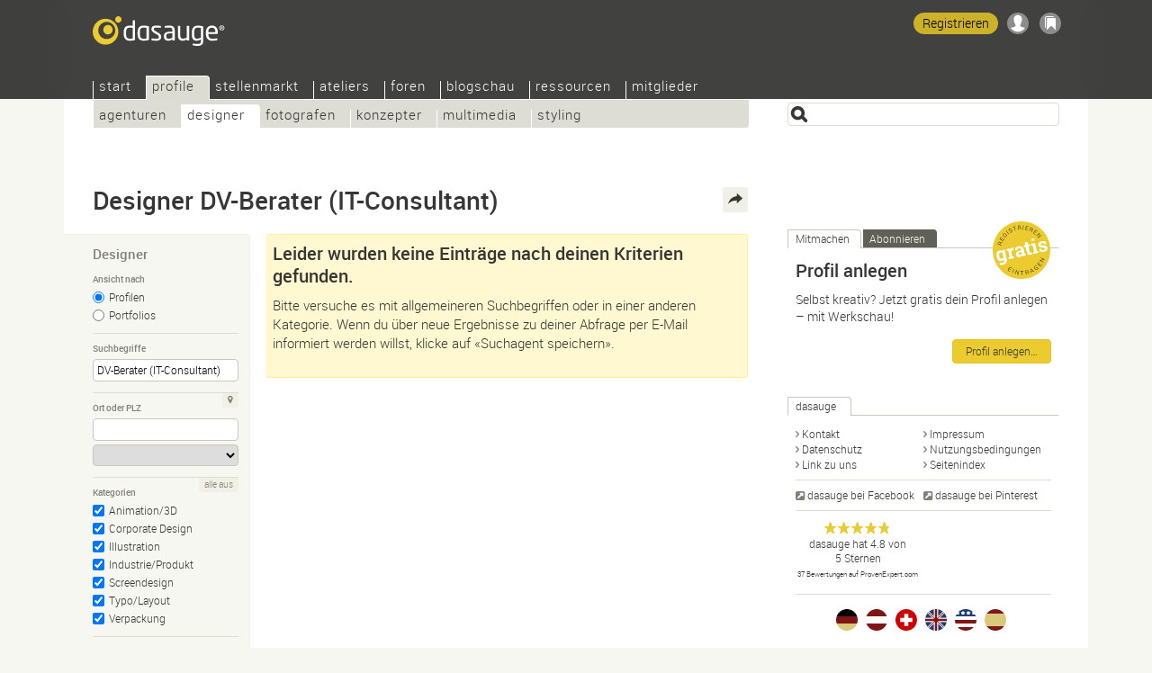

--- FILE ---
content_type: text/html; Charset=UTF-8
request_url: https://dasauge.ch/profile/designer/?begriff=DV-Berater+%28IT-Consultant%29
body_size: 7284
content:
<!DOCTYPE html>
<html lang="de-CH">
<head itemscope itemtype="http://schema.org/WebSite">

<script src="https://dasauge.de/qwerty/js/script.js" defer="defer" data-domain="dasauge.de" data-api="/qwerty/api/event"></script>

		<meta charset="UTF-8" />
		<meta http-equiv="X-UA-Compatible" content="IE=edge" />
		<title>Designer DV-Berater (IT-Consultant) &#8211; dasauge&#174;</title>
		<link rel="stylesheet" type="text/css" href="https://cdn.dasauge.net/ds/7_16.css" />
		<!--[if lt IE 9]><link rel="stylesheet" type="text/css" href="https://cdn.dasauge.net/ds/7_0_ie8.css" /><![endif]-->
		<link rel="stylesheet" type="text/css" href="https://cdn.dasauge.net/ds/7_11_rsp.css" media="only screen and (max-width:1137px)"/>
		<script type="text/javascript" src="/ds/7_007.js"></script>
		<link rel="preload" as="font" type="font/woff" href="https://cdn.dasauge.net/gfx/wf/Roboto-Light-webfont.woff" crossorigin="crossorigin" />
		<link rel="preload" as="font" type="font/woff" href="https://cdn.dasauge.net/gfx/wf/Roboto-Medium-webfont.woff" crossorigin="crossorigin" />
		<link rel="preload" as="image" type="image/svg+xml" href="https://cdn.dasauge.net/gfx/dasauge_7_02.sprite.svg" />
		<script type="text/javascript" src="/ds/7_009a_async.js" async></script>
		<link rel="later" type="text/css" media="print" data-rel="stylesheet" href="https://cdn.dasauge.net/ds/7_1_druck.css" />
		<meta name="viewport" content="width=device-width, initial-scale=1, minimum-scale=1" />
		<meta name="robots" content="noindex" />
		<meta name="twitter:card" content="summary" />
		<meta name="twitter:site" content="@dasauge_de" />
		<meta property="og:site_name" itemprop="name" content="dasauge&#174;" />
		<meta property="og:title" content="Designer DV-Berater (IT-Consultant) &#8211; dasauge&#174;" />
		<meta property="og:description" content="Designer DV-Berater (IT-Consultant): Designer, Grafiker, Illustratoren und Webdesigner findest du im Designportal dasauge&#174;! Mit Profilen, Portfolios, Forum und kostenlosem Stellenmarkt." />
		<meta property="og:image" content="https://cdn.dasauge.net/gfx/og_dasauge-7_001.jpeg" />
		<meta property="og:url" content="https://dasauge.ch/profile/designer/?begriff=DV-Berater+%28IT-Consultant%29" />
		<meta name="theme-color" content="#363634" />
		<meta name="application-name" content="dasauge&#174;" /><meta name="msapplication-TileColor" content="#363634" /><meta name="msapplication-TileImage" content="/css/opt/kachel_144.png" />
		<link rel="home" itemprop="url" href="https://dasauge.ch/" />
		<link rel="shortcut icon" type="image/x-icon" href="https://cdn.dasauge.net/favicon.ico" />
		<link rel="apple-touch-icon" type="image/png" sizes="120x120" href="/apple-touch-icon.png" />
		<link rel="apple-touch-icon" itemprop="image" type="image/png" sizes="180x180" href="/apple-touch-icon-180.png" />
		<link rel="alternate nofollow" type="application/rss+xml" href="/profile/designer/?begriff=DV-Berater+%28IT-Consultant%29&amp;rss" title="dasauge® DV-Berater (IT-Consultant)" />
		<link rel="alternate nofollow" type="application/rss+xml" href="/profile/?rss" title="dasauge® Profile" />
		<link rel="profile" href="https://microformats.org/profile/hcard" />
		<link rel="image_src" type="image/jpeg" href="https://cdn.dasauge.net/gfx/og_dasauge-7_001.jpeg" />
		<link rel="search" type="application/opensearchdescription+xml" id="suchlink" href="/schnittstellen/opensearch/?typ=html&amp;pfad=%2Fprofile%2Fdesigner%2F" title="dasauge Designer" />


		<noscript><style type="text/css">.jsonly { display: none; } </style></noscript>
	</head>
	<body>

	<header>
<script type="text/javascript"><!-- //<![CDATA[
 schreibstat('/profile/designer/?begriff=DV-Berater+%28IT-Consultant%29', '', false, null, '', '');
//]]>--></script><noscript><p><img src="/statistik/?url=%2Fprofile%2Fdesigner%2F%3Fbegriff%3DDV-Berater%2B%2528IT-Consultant%2529" width="2" height="1" loading="eager" alt="" /></p></noscript>
		<div id="kopf_hg">
		<div id="kopf">
		<a id="logo" href="https://dasauge.ch/"><div><span>dasauge®</span></div></a>
		<nav>
		<div class="screenreader"><a href="#ctop">Designer DV-Berater (IT-Consultant) – dasauge®</a></div>
		<div id="ihead"><ul id="topnav">

<li><a href="/" accesskey="0">Start</a>
<ul>
<li><a href="/info/">Über dasauge</a>
<li><a href="/info/fragen/">Fragen+Antworten</a>
<li><a href="/info/link_zu_uns/" rel="nofollow">Link zu uns</a>
<li><a href="/info/netzwerke/" rel="nofollow">Netzwerke</a>
<li><a href="/info/presse/" rel="nofollow">Presse</a>
<li><a href="/info/werbung/" rel="nofollow">Werbung</a></ul></li>
<li class="aktiv" itemscope itemtype="http://data-vocabulary.org/Breadcrumb"><a href="/profile/" itemprop="url"><span itemprop="title">Profile</span></a>
<ul class="aktiv">
<li><a href="/profile/agenturen/">Agenturen</a>
<li class="aktiv" itemscope itemtype="http://data-vocabulary.org/Breadcrumb"><a href="/profile/designer/" itemprop="url"><span itemprop="title">Designer</span></a>
<li><a href="/profile/fotografen/">Fotografen</a>
<li><a href="/profile/konzepter/">Konzepter</a>
<li><a href="/profile/multimedia/">Multimedia</a>
<li><a href="/profile/styling/">Styling</a></ul></li>
<li><a href="/jobs/">Stellenmarkt</a>
<ul>
<li><a href="/jobs/stellenangebote/">Stellenangebote</a>
<li><a href="/jobs/stellengesuche/">Stellengesuche</a>
<li><a href="/jobs/tfp/">TFP/Tausch</a></ul></li>
<li><a href="/ateliers/">Ateliers</a>
<ul>
<li><a href="/ateliers/biete_platz/">Biete Platz</a>
<li><a href="/ateliers/suche_platz/">Suche Platz</a></ul></li>
<li><a href="/forum/">Foren</a>
<ul>
<li><a href="/forum/designforum/">Designforum</a>
<li><a href="/forum/fotoforum/">Fotoforum</a>
<li><a href="/forum/webforum/">Webforum</a>
<li><a href="/forum/jobforum/">Jobforum</a>
<li><a href="/forum/tipps_tricks/">Tipps+Tricks</a>
<li><a href="/forum/aktuell/">Aktuell</a>
<li><a href="/forum/gaestebuch/">Gästebuch</a></ul></li>
<li><a href="/blogschau/">Blogschau</a>
<ul>
<li><a href="/blogschau/designblogs/">Designblogs</a>
<li><a href="/blogschau/fotoblogs/">Fotoblogs</a>
<li><a href="/blogschau/webdesignblogs/">Webdesign-Blogs</a></ul></li>
<li><a href="/ressourcen/">Ressourcen</a>
<ul>
<li><a href="/ressourcen/kalender/">Kalender</a>
<li><a href="/ressourcen/schriften/">Schriften</a>
<li><a href="/ressourcen/buecher/">Bücher</a>
<li><a href="/ressourcen/zeitschriften/">Zeitschriften</a>
<li><a href="/ressourcen/verbaende/">Verbände</a></ul></li>
<li><a href="/mitglieder/" rel="nofollow" class="login">Mitglieder</a>
<ul>
<li><a href="/mitglieder/zugang/" rel="nofollow" class="login">Zugang</a>
<li><a href="/mitglieder/profil/" rel="nofollow" class="login">Profil</a>
<li><a href="/mitglieder/netzwerk/" rel="nofollow" class="login">Netzwerk</a>
<li><a href="/mitglieder/werkschau/" rel="nofollow" class="login">Werkschau</a>
<li><a href="/mitglieder/stelleneintraege/" rel="nofollow" class="login">Stelleneinträge</a>
<li><a href="/mitglieder/ateliereintraege/" rel="nofollow" class="login">Ateliereinträge</a>
<li><a href="/mitglieder/suchagenten/" rel="nofollow" class="login">Suchagenten</a>
</li>
</ul>
</li>
</ul>		
		</div><div id="loginwrap"></div></nav>
	<menu>

	<ul id="kopfpikto">
		<li>
			<a class="ks regis" id="regis" href="/mitglieder/zugang/#zli_neu" title="Kostenlos dasauge-Mitglied werden" rel="nofollow">Registrieren</a>
		</li>
		<li>
			<a class="nomod ks ks_login" id="logintab" href="/mitglieder/?einloggen" rel="nofollow" accesskey="L" onclick="init_li_url(self.location.pathname+self.location.search); return li_dialog('login');" title="Einloggen/Registrieren"></a>
<script type="text/javascript"><!-- //<![CDATA[
	schreib_login();
//]]>--></script>

		</li>
		<li><a class="ks ks_merk" id="mzpos" href="/info/merkzettel/" rel="nofollow" title="Merkzettel"><span id="mzz" class="zahl"></span></a></li>
		<!--li><button id="searchtoggle" class="ks ks_suche" title="Schnellzugriff" accesskey="7"></button></li -->
		<li><button id="navtoggle" class="ks ks_navi" title="Seitenindex" accesskey="6"></button></li>
	</ul>
<div id="szugriff"><form action="/profile/designer/" method="get" accept-charset="UTF-8">
	<input type="hidden" name="p" id="szugriff_p" value="/profile/designer/" />
	<div>
		<span class="indi" id="indi" style="display:none"></span>
		<input type="search" id="szugrifffeld" name="begriff" value="" accesskey="5" title="Einen oder mehrere Suchbegriffe eingeben. Ausdrücke mit &quot;&quot; umschliessen." />
		<div id="szugriffmenue"></div>
	</div>

</form>
</div>	</menu>
<script type="text/javascript"><!-- //<![CDATA[
	schreib_mz();
//]]>--></script>


</div></div>
</header>


	<div id="container"><a id="ctop"></a><!-- google_ad_section_start -->
		<h1>Designer DV-Berater&#160;(IT-Consultant)</h1>
		<div id="haupt">



<div id="rsuche" class="suchform">
	
	<h2>Designer<button class="navtoggle"></button></h2>
	<div><form id="fm" class="endisform" style="position:relative;" action="/profile/designer/" method="get" accept-charset="UTF-8">
		<fieldset>
			<h3 class="legend">Ansicht nach</h3>
			<ul class="checkset">
				<li><input type="radio" id="ans0" name="ansicht" value="" checked="checked" onclick="endisable();$('fm').submit();" /><label for="ans0">Profilen</label></li>
				<li><input type="radio" id="ans1" name="ansicht" value="1" onclick="endisable();$('fm').submit();" /><label for="ans1">Portfolios</label></li>
			</ul>
		</fieldset>
		<fieldset>
			<h3 class="legend">Suchbegriffe</h3>
			<input type="search" class="formfeld" id="ps_begriff" name="begriff" title="Einen oder mehrere Suchbegriffe eingeben. Ausdrücke mit &quot;&quot; umschliessen." value="DV-Berater (IT-Consultant)" size="24" maxlength="80" onkeydown="endisable();" onchange="endisable();" />
			
		</fieldset>
		<fieldset>
			<h3 class="legend">Ort oder PLZ</h3>
			<span class="relblock">
				<span class="indi" id="geoindi" style="display:none"></span>
				<input type="search" class="formfeld" name="plz" id="plz" size="24" maxlength="80" value="" title="PLZ oder Ort eingeben." onkeydown="endisable();" onchange="endisable();" />
			</span>
			<select name="land" id="land" class="gct formfeld" size="1" data-land="CH" onchange="endisable();">
				<option value="CH">Schweiz</option>

			</select>
			<a data-plz="plz" data-land="land" class="formbut geo lok" title="Mein Standort" href="#"><i></i></a>
		</fieldset>
		<fieldset>
			<h3 class="legend">Kategorien</h3>
			<ul id="kats" class="checkset">
				<li class="checkset"><input type="checkbox" id="kat_5" value="5" name="KID[]" checked="checked" /><label for="kat_5"><a href="/profile/designer/animation_3d/">Animation/3D</a></label></li>

				<li class="checkset"><input type="checkbox" id="kat_46" value="46" name="KID[]" checked="checked" /><label for="kat_46"><a href="/profile/designer/corporate/">Corporate Design</a></label></li>

				<li class="checkset"><input type="checkbox" id="kat_6" value="6" name="KID[]" checked="checked" /><label for="kat_6"><a href="/profile/designer/illustration/">Illustration</a></label></li>

				<li class="checkset"><input type="checkbox" id="kat_45" value="45" name="KID[]" checked="checked" /><label for="kat_45"><a href="/profile/designer/industrie/">Industrie/Produkt</a></label></li>

				<li class="checkset"><input type="checkbox" id="kat_7" value="7" name="KID[]" checked="checked" /><label for="kat_7"><a href="/profile/designer/screendesign/">Screendesign</a></label></li>

				<li class="checkset"><input type="checkbox" id="kat_8" value="8" name="KID[]" checked="checked" /><label for="kat_8"><a href="/profile/designer/typo_layout/">Typo/Layout</a></label></li>

				<li class="checkset"><input type="checkbox" id="kat_9" value="9" name="KID[]" checked="checked" /><label for="kat_9"><a href="/profile/designer/verpackung/">Verpackung</a></label></li>

			</ul>
			<a id="kat_all" class="formbut" data-checked="1" href="javascript:allcheck('kat_all','#kats input');">alle aus</a>
		</fieldset>
		<fieldset>
			<h3 class="legend">Sortieren</h3>
			<select name="sort" class="formfeld" size="1">
				<option id="sort_wertung" value="wertung">nach aktueller Wertung</option>
				<option id="sort_wertunggesamt" value="wertunggesamt">nach Gesamtwertung</option>
				<option id="sort_edat" value="edat">nach Datum</option>
				<option id="sort_relevanz" value="relevanz" selected="selected">nach Relevanz</option>
				<option id="sort_distanz" value="distanz">nach Entfernung zur PLZ</option>
			</select>
		</fieldset>
		<div class="neutral klapp klappzu" id="suche">
			<h3><a href="#suche" class="aufzu" onclick="return zeigklappdiv('suche', false, true, 'rsuche')"><i></i>Mehr Optionen</a></h3>
			<div id="suche_k" class="kref" style="display: none;">
				<div class="neutral">
				
		<fieldset class="checkset">
			<h3 class="legend">Werkschau</h3>
			<input type="checkbox" id="werkschau" name="werkschau" value="1" />
			<label for="werkschau">Nur Anbieter mit Werkschau anzeigen</label>
		</fieldset>
		<fieldset>

						<h3 class="legend">Anzahl der Mitarbeiter</h3>
						<select name="mitrel" class="formfeld" size="1">
							<option value="0" selected="selected">mindestens</option>
							<option value="1">genau</option>
							<option value="2">höchstens</option>
						</select>
						<select name="mitarbeiter" class="formfeld" size="1">
							<option value="">egal</option>
							<option value="1">1/Freelancer</option>
							<option value="2">2—4</option>
							<option value="5">5—9</option>
							<option value="10">10—19</option>
							<option value="20">20—49</option>
							<option value="50">50—99</option>
							<option value="100">100—199</option>
							<option value="200">200—499</option>
							<option value="500">500—999</option>
							<option value="1000">1.000 und mehr</option>
						</select>	
					</fieldset>
					<fieldset class="jsonly">
						<h3 class="legend">Maximale Entfernung zur PLZ</h3>
						<select name="umkreis" id="umkreis" class="selectrange formfeld" size="1" title="Maximale Entfernung zur oben eingegebenen PLZ.">
						
							<option value="0">0 km</option>
						
							<option value="5">5 km</option>
						
							<option value="10">10 km</option>
						
							<option value="25">25 km</option>
						
							<option value="50" selected="selected">50 km</option>
						
							<option value="100">100 km</option>
						
							<option value="250">250 km</option>
						
							<option value="500">500 km</option>
						
							<option value="">&#8734;</option>
						</select>

						<div class="selectrange">
							<input type="range" id="umkreis_range" min="0" max="8" value="4" oninput="document.getElementById('umkreis').selectedIndex=this.value; document.getElementById('rangeval').innerHTML=document.getElementById('umkreis').options[this.value].innerHTML;">
							<div class="rangeval" id="rangeval">50 km</div>
						</div>
					</fieldset>
				</div>
			</div>
		</div>
		<div class="neutral">
			<input type="submit" class="button" value="Finden" />
		</div>
	</form>
</div>
</div>


<script type="text/javascript"><!-- //<![CDATA[
    var start = new Array(), frei = new Array(), offen = new Array(), ws_gesamt = new Array();
//]]>--></script>

<div id="eliste">
        <div id="infobox" class="info">
            <h2>Leider wurden keine Einträge nach deinen Kriterien gefunden.</h2><p>Bitte versuche es mit allgemeineren Suchbegriffen oder in einer anderen Kategorie. Wenn du über neue Ergebnisse zu deiner Abfrage per E-Mail informiert werden willst, klicke auf «Suchagent speichern».</p>            </div>
    <div id="gao"></div>
<script type="text/javascript"><!-- //<![CDATA[
//]]>--></script>
</div><br class="stopp" />

	
			<!-- google_ad_section_end -->

		<menu>
			<div id="bmk">
			
			<div><span>Teilen</span></div>
			<ul>
				<li><a href="https://www.xing.com/spi/shares/new?url=https%3A%2F%2Fdasauge.ch%2Fprofile%2Fdesigner%2F%3Fbegriff%3DDV-Berater%2B%2528IT-Consultant%2529" title="Auf Xing teilen" rel="noopener nofollow" class="swin extern bmk_xing"><span>Xing</span></a></li>
				<li><a href="https://www.facebook.com/sharer.php?u=https%3A%2F%2Fdasauge.ch%2Fprofile%2Fdesigner%2F%3Fbegriff%3DDV-Berater%2B%2528IT-Consultant%2529" title="Auf Facebook teilen" rel="noopener nofollow" class="swin extern bmk_facebook"><span>Facebook</span></a></li>
				<li><a href="https://twitter.com/intent/tweet?text=Designer%20DV-Berater%20%28IT-Consultant%29%C2%A0%E2%80%93%20dasauge%C2%AE&amp;url=https%3A%2F%2Fdasauge.ch%2Fprofile%2Fdesigner%2F%3Fbegriff%3DDV-Berater%2B%2528IT-Consultant%2529&amp;hashtags=dasauge&amp;related=dasauge_de,dasauge_jobs&amp;lang=de" title="Auf Twitter teilen" rel="noopener nofollow" class="swin extern bmk_twitter"><span>Twitter</span></a></li>
				<li><a href="https://www.linkedin.com/shareArticle?mini=true&amp;url=https%3A%2F%2Fdasauge.ch%2Fprofile%2Fdesigner%2F%3Fbegriff%3DDV-Berater%2B%2528IT-Consultant%2529&amp;title=Designer%20DV-Berater%20%28IT-Consultant%29%C2%A0%E2%80%93%20dasauge%C2%AE&amp;source=dasauge&amp;summary=Designer%20DV-Berater%20%28IT-Consultant%29%3A%20Designer%2C%20Grafiker%2C%20Illustratoren%20und%20Webdesigner%20findest%20du%20im%20Designportal%20dasauge%C2%AE%21" title="Auf LinkedIn teilen" rel="noopener nofollow" class="swin extern bmk_linkedin"><span>LinkedIn</span></a></li>
				<li><a href="https://api.whatsapp.com/send?l=de&amp;text=Designer%20DV-Berater%20%28IT-Consultant%29%C2%A0%E2%80%93%20dasauge%C2%AE%20-%20https%3A%2F%2Fdasauge.ch%2Fprofile%2Fdesigner%2F%3Fbegriff%3DDV-Berater%2B%2528IT-Consultant%2529" title="Auf Whatsapp teilen" rel="noopener nofollow" class="extern bmk_whatsapp"><span>Whatsapp</span></a></li>
				<li><a href="mailto:?subject=Designer%20DV-Berater%20%28IT-Consultant%29%C2%A0%E2%80%93%20dasauge%C2%AE&amp;body=%3Chttps%3A%2F%2Fdasauge.ch%2Fprofile%2Fdesigner%2F%3Fbegriff%3DDV-Berater%2B%2528IT-Consultant%2529%3E" title="Per E-Mail weitersagen" rel="noopener nofollow" class="bmk_mail"><span>Per E-Mail weitersagen</span></a></li>
			</ul>
		</div></menu>
		</div>

		<aside><div id="marginal">
<div class="marginalbox">
	<ul class="reiter" id="marginalaktion">
		<li><a id="t_mitmachen" href="#mitmachen">Mitmachen</a></li>
		<li><a id="t_abonnieren" href="#abonnieren">Abonnieren</a></li>
	</ul>
	<div class="teaser flex">
		<div id="r_mitmachen" class=" klickbatzen">
	<div style="position: relative;">
		<h2>Profil anlegen</h2>
		<p style="font-size:14px; margin-bottom:8px">
			<img src="https://cdn.dasauge.net/gfx/el_gratis-de.svg" width="65" height="65" alt="gratis" style="margin: 0 0 8px 8px; position: absolute; top: -42px; right: 0" />
			Selbst kreativ? Jetzt gratis dein Profil anlegen – mit Werkschau!		</p>
		<div class="stopp buttons">
			<a href="/mitglieder/?profil&utm_campaign=marginal_eintragen" class="button" rel="nofollow">Profil anlegen…</a>
		</div>
	</div>
		</div>
		<div id="r_abonnieren" class="">
	<div>
		<h2>Designer DV-Berater (IT-Consultant)</h2>
		<p>Hier kannst du deine Recherche speichern, um sie später einfacher aufzurufen oder per E-Mail über neue Ergebnisse informiert zu werden.</p>
		<div class="buttons">
			<a href="/mitglieder/suchagenten/?profil=begriff%3DDV-Berater%2B%2528IT-Consultant%2529%26KID%5B%5D%3D5%26KID%5B%5D%3D46%26KID%5B%5D%3D6%26KID%5B%5D%3D45%26KID%5B%5D%3D7%26KID%5B%5D%3D8%26KID%5B%5D%3D9" class="button login" rel="nofollow">Suchagent speichern…</a>
		</div>
		<p class="toplinie" style="margin: .75em 0 0 0"><a href="/profile/designer/?begriff=DV-Berater+%28IT-Consultant%29&amp;rss" type="application/rss+xml" class="rsstext"><i></i>Diese Suche per RSS</a></p>
	</div>
		</div>
	</div>
</div>
<script type="text/javascript"><!-- //<![CDATA[
	initreiter('marginalaktion', true);
//]]>--></script>
			<div class="marginalbox">
				<h2 class="reiter"><span>dasauge</span></h2><br class="iefix" />
				<div class="teaser">
					<ul class="spalten">
						<li><a rel="copyright nofollow" href="/info/kontakt/" accesskey="9" class="pfeil"><i></i>Kontakt</a></li>
                        <li><a href="/info/impressum/" accesskey="9" class="pfeil"><i></i>Impressum</a></li>
						<li><a href="/info/datenschutz/" title="Datenschutzrichtlinie für dasauge" rel="nofollow" class="pfeil"><i></i>Datenschutz</a></li>
						<li><a href="/info/nutzungsbedingungen/" title="Nutzungsbedingungen für dasauge" rel="nofollow" class="pfeil"><i></i>Nutzungsbedingungen</a></li>

						<li><a href="/info/link_zu_uns/" title="Logos zur Verlinkung auf dasauge." class="pfeil"><i></i>Link zu uns</a></li>
						<li><a href="/info/index/" title="Hier siehst du eine Übersicht über die Seitenstruktur von dasauge." class="pfeil"><i></i>Seitenindex</a></li>
					</ul>
					<ul class="spalten toplinie" itemscope itemtype="http://schema.org/Organization">
						<link itemprop="url" href="https://dasauge.ch"/>
						<li><a itemprop="sameAs" href="https://www.facebook.com/dasauge" class="extern" rel="noopener"><i></i>dasauge bei Facebook</a></li>
						<li><a itemprop="sameAs" href="https://pinterest.com/dasauge/" class="extern" rel="noopener"><i></i>dasauge bei Pinterest</a></li>
					</ul>
			<ul class="spalten toplinie">
				<li>
					<div style="text-align: center">
								<style>.sterne_stars > span { width: 71.391891891892px; }</style>
		<a vocab="https://schema.org/" typeof="Product" target="_blank" href="https://www.provenexpert.com/dasauge/">

	<span class="sterne_stars">
		<span></span>
		<span property="name">dasauge</span>
		<span property="brand" typeof="Brand"></span>
		<span property="mpn" typeof="Text"></span>
		<span property="sku" typeof="Text"></span>
		<span property="description">Designer, Fotografen, Agenturen, Portfolios und Jobs.</span>
		<span property="review" typeof="Review">
			<span property="author" typeof="Person">
				<span property="name">Anonym</span>
			</span>
		</span>
		<span property="image" src="/linklogos/transparent/dasauge_logo.png"></span>
	</span>
	<span property="aggregateRating" typeof="AggregateRating">
		<span>
			<span>
				<span>dasauge</span> hat
				<span>
					<span property="ratingValue">4.8</span> von
					<span property="bestRating">5</span> Sternen
				</span>
			</span>
		</span><br />
		<span class="sterne_u" style="font-size: 8px;">
			<span property="reviewCount">37</span> Bewertungen auf ProvenExpert.com
		</span>
	</span>
</a>
					</div>
				</li>
				<li style="text-align:center"><span  id="provenexpert_circle_widget_vpydn" style="text-decoration:none;"></span><script type="text/javascript" async="" src="https://www.provenexpert.com/widget/circlewidget.js?s=100&id=vpydn&u=18JZhA3p5RKB3NQA1pwp2HwZ48TA1LQB"></script></li>
			</ul>
		<ul id="inter">
			<li><a href="https://dasauge.de/" title="dasauge® Deutschland" hreflang="de" class="flg_de"><span>dasauge.de</span></a></li>
			<li><a href="https://dasauge.at/" title="dasauge® Österreich" hreflang="de-AT" class="flg_at"><span>dasauge.at</span></a></li>
			<li><a href="https://dasauge.ch/" title="dasauge® Schweiz" hreflang="de-CH" class="flg_ch aktiv"><span>dasauge.ch</span></a></li>
			<li><a href="https://dasauge.co.uk/" title="dasauge® UK" hreflang="en-GB" class="flg_gb"><span>dasauge.co.uk</span></a></li>
			<li><a href="https://dasauge.com/" title="dasauge® USA" hreflang="en" class="flg_us"><span>dasauge.com</span></a></li>
			<li><a href="https://dasauge.es/" title="dasauge® España (Beta)" hreflang="es" class="flg_es"><span>dasauge.es</span></a></li>
		</ul>

		<footer><div id="zera">©1997—2026 Das Auge<br /> </div></footer>

</aside>
</div>
<div id="login"><div>
	<button class="schliessen" title="Schliessen (esc)"><i></i></button>
	<div id="mg_ausgeloggt">
		<div id="mg_ausgeloggt_d">
			<div>
				<ul class="reiter" id="login_reiter">
					<li><a id="t_li_dasauge" href="#li_dasauge" class="dasauge"><i></i>dasauge</a></li>
					<li><a id="t_li_openid" href="#li_openid">Andere Konten</a></li>
				</ul>
				<div class="flex teaser">
				<div id="r_li_dasauge">
					<form id="li_dasauge" action="/mitglieder/" method="POST" accept-charset="UTF-8">
						<input name="l_nutzer" id="l_nutzer" placeholder="Nutzername" type="text" autocomplete="username" class="formfeld" />
						<input name="l_kenn" id="l_kenn" placeholder="Kennwort" type="password" autocomplete="current-password" class="formfeld" />
						<input name="backto" type="hidden" class="backto" value="" />
						<input type="submit" value="Einloggen" class="button" />
					</form>
				</div>
				<div id="r_li_openid">
					<form id="oa" action="/oauth/openid" method="GET" accept-charset="UTF-8">
						<input type="hidden" name="backto" class="backto" value="" />
						<p>Einloggen mit deinem Konto bei…</p>
						<ul>
							<li data-id="oidp_Facebook"><a class="oa_facebook" rel="nofollow" href="/oauth/facebook" title="Facebook"></a></li>
							<li data-id="oidp_Twitter"><a class="oa_twitter" rel="nofollow" href="/oauth/twitter" title="Twitter"></a></li>
							<li data-id="oidp_Google"><a class="oa_google" rel="nofollow" href="/oauth/google" title="Google Konto"></a></li>
							<li data-id="oidp_LinkedIn"><a class="oa_linkedin" rel="nofollow" href="/oauth/linkedin" title="LinkedIn"></a></li>
						</ul>
						<hr class="cool" />
						<p>…oder OpenID:</p>
						<div id="oidbox"><div>
							<input type="text" name="openid_url" id="openid_url" class="formfeld" placeholder="OpenID-URL" value="" />
							<input type="submit" value="Einloggen" class="button" />
						</div></div>
					</form>
				</div>
			</div>
			<div>
				<ul class="spalten">
					<li><a href="/mitglieder/zugang/#zli_neu" title="Kostenlos dasauge-Mitglied werden" rel="nofollow">Registrieren</a></li>
					<li><a href="/mitglieder/?kennwort" title="Zugangsdaten anfordern" rel="nofollow">Login vergessen?</a></li>
				</ul>
			</div>
		</div>		</div>
	</div>
	<div id="mg_eingeloggt">
		<p></p>
		<div id="mg_eingeloggt_d">
			<div>
				<div>
					<ul class="spalten toplinie">
						<li><a href="/mitglieder/profil/?zeigen" title="Mein Profil" rel="nofollow" class="pfeil"><i></i>Mein Profil</a></li>
						<li><a href="/mitglieder/werkschau/" title="Werkschau" rel="nofollow" class="pfeil"><i></i>Werkschau</a></li>
						<li><a href="/mitglieder/netzwerk/" title="" rel="nofollow" class="pfeil"><i></i>Netzwerk</a></li>
						<li><a href="/mitglieder/netzwerk/?einladen" title="In mein Netzwerk einladen" rel="nofollow" class="pfeil"><i></i>Einladen</a></li>
						<li><a href="/mitglieder/profil/profillink/" title="" rel="nofollow" class="pfeil"><i></i>Profillink</a></li>
						<li><a href="/mitglieder/suchagenten/" title="Übersicht über die Such- und Mailagenten." rel="nofollow" class="pfeil"><i></i>Suchagenten</a></li>
					</ul>
				</div>
				<div class="buttons">
					<a href="/mitglieder/" class="button" rel="nofollow">Mitgliederbereich</a>
					<a href="/mitglieder/?ausloggen" class="button" rel="nofollow">Ausloggen</a>
				</div>
			</div>
		</div>
	</div>
</div></div>



<script defer src="https://static.cloudflareinsights.com/beacon.min.js/vcd15cbe7772f49c399c6a5babf22c1241717689176015" integrity="sha512-ZpsOmlRQV6y907TI0dKBHq9Md29nnaEIPlkf84rnaERnq6zvWvPUqr2ft8M1aS28oN72PdrCzSjY4U6VaAw1EQ==" data-cf-beacon='{"version":"2024.11.0","token":"0f21d71577f64a719a1c0b826355b9d9","r":1,"server_timing":{"name":{"cfCacheStatus":true,"cfEdge":true,"cfExtPri":true,"cfL4":true,"cfOrigin":true,"cfSpeedBrain":true},"location_startswith":null}}' crossorigin="anonymous"></script>
</body>
</html>
<!-- Cache 20.01.2026 04:55 -->


--- FILE ---
content_type: text/css; Charset=UTF-8
request_url: https://cdn.dasauge.net/ds/7_11_rsp.css
body_size: 3517
content:
/* dasauge 7_11_rsp.css | © 2011-2025 zeramedia | Generiert: 17.03.2025 10:12:29 auf freki */ @media only screen and (max-width:1137px){body{background-size:768px 100%}#topnav,#kopf,#container{width:768px}#topnav,#logo{left:20px}#container{padding:20px}#marginal{box-sizing:border-box;position:static;clear:both;top:auto;right:auto;width:100%;width:calc(100% + 40px);padding:32px 20px;margin:20px -20px -20px -20px}.bildleiste,.suchform{margin-left:-20px}.bildleiste .bildunterschrift{padding-left:20px}.suchform{padding-left:20px}#marginal,#marginal .reiter li.aktiv a,#marginal .reiter li.aktiv span,#marginal h2.reiter span{background:rgb(247,247,242)}#marginal .marginalbox>div,#marginal div>h2.reiter span,#marginal div>.reiter li.aktiv a{background:rgb(247,247,242)}#marginal .marginalbox:hover>div,#marginal div:hover>h2.reiter span,#marginal div:hover>.reiter li.aktiv a{background:rgb(252,252,250);border-color:rgb(240,240,230)}.marginalbox,#marginal .rectbn{margin:0 36px 0 0;width:320px;width:calc(50% - 36px);float:left;clear:none}#kopfpikto{position:absolute;right:6px}#kopfpikto>li>#searchtoggle{display:block}#szugriff{position:fixed;display:none;top:0;left:50%;margin-left:-180px;width:360px;height:auto;background:rgb(54,54,52);z-index:1;overflow:visible;box-shadow:0 0 36px rgba(0,0,0,.5)}#kopf.navopen #ihead,#kopf.searchopen #szugriff{display:block}#szugriff form{padding:12px 12px}#szugrifffeld{width:100%}.info,.suchinfo,.ups,.ok{margin-left:-20px;width:calc(100% + 20px);padding-left:20px}}@media only screen and (max-width:767px){body{-webkit-text-size-adjust:none;overflow-x:hidden}body,header{box-sizing:border-box;width:100%}.content .artikel{width:544px;left:181px}.vcard .artikel{left:162px}.bildleiste{margin-left:-26px}.bildleiste .bildunterschrift{padding-left:26px}.respimg{width:auto;max-width:100%;height:auto}.zahl{margin-right:-2px}#zera{clear:both;margin-left:0}#marginal .teaser{clear:none}#indi{right:10px;top:5px}.hauptbuehne .bnzurueck,.hauptbuehne .bnvor{display:none}#hb .hauptlink{display:none}}@media only screen and (max-width:767px){#topnav,#kopf,#container,#haupt,.seitennav,h1,.content .artikel,.wolke,div.seitennav,.artikel div.seitennav,.floatbox .aktuell,.floatbox .aktuell .hauptanreisser,.formular,.colteaser,.hauptlink2s,.aktuell .hauptanreisser,.hauptbuehne,#klickwegbx,div.landingteaser>div,.info,.suchinfo,.ups,.ok,#ihead,#szugriff{width:100%}h1,.title h2,.aktuell h2.h1{font-size:20px}h2,.artikel h2{font-size:15px}h1 span{font-size:15px}#logo{background-size:234px 234px;top:12px;width:112px;height:32px}#topnav,#logo{left:12px}#kopf,#kopf_hg{height:56px}#login{background:-moz-linear-gradient(top,rgba(2,2,0,0.97) 0%,rgba(2,2,0,0.97) 41px,rgba(60,60,58,0.97) 71px,rgba(60,60,58,0.97) 100%);background:-webkit-gradient(linear,left top,left bottom,color-stop(0%,rgba(2,2,0,0.97)),color-stop(41px,rgba(2,2,0,0.97)),color-stop(71px,rgba(60,60,58,0.97)),color-stop(100%,rgba(60,60,58,0.97)));background:-webkit-linear-gradient(top,rgba(2,2,0,0.97) 0%,rgba(2,2,0,0.97) 41px,rgba(60,60,58,0.97) 71px,rgba(60,60,58,0.97) 100%);background:-o-linear-gradient(top,rgba(2,2,0,0.97) 0%,rgba(2,2,0,0.97) 41px,rgba(60,60,58,0.97) 71px,rgba(60,60,58,0.97) 100%);background:-ms-linear-gradient(top,rgba(2,2,0,0.97) 0%,rgba(2,2,0,0.97) 41px,rgba(60,60,58,0.97) 71px,rgba(60,60,58,0.97) 100%);background:linear-gradient(to bottom,rgba(2,2,0,0.97) 0%,rgba(2,2,0,0.97) 41px,rgba(60,60,58,0.97) 71px,rgba(60,60,58,0.97) 100%)}@supports ((backdrop-filter:blur(20px)) or (-webkit-backdrop-filter:blur(20px)) or (-moz-backdrop-filter:blur(20px)) or (-ms-backdrop-filter:blur(20px))){#login{background:rgba(2,2,0,.75);-webkit-backdrop-filter:blur(20px);-moz-backdrop-filter:blur(20px);backdrop-filter:blur(20px)}}#topnav .navtoggle,.suchform .navtoggle{position:absolute;width:48px;height:32px;top:-1px;right:0;transition:transform .4s;-webkit-transition:-webkit-transform .4s}#topnav .navopen .navtoggle,.sopen .navtoggle{transform:rotate(-180deg);-webkit-transform:rotate(-180deg);-moz-transform:rotate(-180deg)}#kopfpikto>li>#navtoggle,#topnav .navtoggle{display:block}.suchform>div{display:none}.suchform .navtoggle{background-position:-132px -80px;display:block;margin:-4px -10px 0 0}.sopen .navtoggle{background-position:-96px -80px}.sopen>div{display:block}#ihead{position:absolute;display:none;top:56px;left:0;height:auto;z-index:1;overflow:visible;background:rgba(60,60,58,.975);}@supports ((backdrop-filter:blur(20px)) or (-webkit-backdrop-filter:blur(20px)) or (-moz-backdrop-filter:blur(20px)) or (-ms-backdrop-filter:blur(20px))){#ihead{background:rgba(2,2,0,.75);-webkit-backdrop-filter:blur(20px);-moz-backdrop-filter:blur(20px);backdrop-filter:blur(20px);}}#szugriff{position:absolute;top:57px;left:0;margin:0}header{height:auto;position:fixed;top:0;z-index:3;transition:top .3s;-webkit-transition:top .3s;-moz-transition:top .3s;-ie-transition:top .3s}header.disappeared{top:-108px}#topnav{position:static;width:100%;height:auto;overflow:visible;left:0}#topnav ul{top:auto}#topnav ul.aktiv{visibility:visible;opacity:1;filter:alpha(opacity=100);height:auto;padding:0}#topnav ul,#topnav li,#topnav li a,#topnav>li>a:hover{box-sizing:border-box;display:block;width:100%!important;position:static;float:none!important;border:none !important;border-top-right-radius:0!important;background-image:none;line-height:1!important;font-size:14px!important;visibility:visible;transition:none;-webkit-transition:none;-moz-transition:none;-ie-transition:none;border-radius:0}#topnav>li,#topnav>li.aktiv{border-top:1px solid #808078!important;position:relative}#topnav li a{padding:8px 12px!important;margin:0!important;height:auto!important;color:rgb(240,240,230);background-image:none!important;-webkit-tap-highlight-color:transparent;transition:color .25s,background-color .25s;-webkit-transition:color .25s,background-color .25s;-moz-transition:color .25s,background-color .25s;-ie-transition:color .25s,background-color .25s}#topnav li ul a{padding-left:36px!important}#topnav li.aktiv a{background:#404038;color:rgb(240,240,230)}#topnav li.aktiv>a{background:#606058}#topnav div>ul>li.aktiv>a{background:#ffef95}#topnav li.navopen a{background:#ebcb2f;color:rgb(54,54,52)}#topnav li.navopen>a{background:#ffe033;color:rgb(54,54,52)}#topnav a:active,#topnav li.navopen a:active,#topnav div>ul>li>a:active{background:#ffef95;color:rgb(54,54,52)}#container{left:auto;top:auto;position:static;padding:64px 12px 0 12px}.formular{margin-left:0;margin-right:0}#klickwegbx div{width:calc(100% + 8px);margin:0 -4px 24px -4px}#klickwegbx ul{padding:0;font-size:11px}.landingimg{padding-right:0}.landingimg .landingimg_img{display:none}.reiter li{margin-top:2px}.reiter a,.reiter span,.reiter li:first-child a,.reiter li:first-child span,h2.reiter span,#marginal .reiter a{padding-right:6px;padding-left:4px}.content .artikel{padding-left:0}.content .artikel figure a,.content .artikel figure img{max-width:100%;height:auto!important}.bildleiste{margin-left:0}.content .bildleiste,.bildleiste .bildunterschrift{padding:0}.info,.suchinfo,.ups,.ok,#eliste .teaser,#eliste .info,#eliste .suchinfo,#eliste .ups,#eliste .ok,#eliste .formular{margin:0 0 24px -12px;padding:12px;width:calc(100% + 12px)}#haupt .teaser .teaser,.formular .formular,.formular .uplbatzen,p.box{width:100%}#haupt>.teaser>.infotab tr,#haupt>.teaser>.infotab td,.formular tr,.formular td,.mobitab tr,.mobitab td{box-sizing:border-box;display:block;width:100%!important;padding:8px 12px 8px 12px;border:0}#haupt{padding-bottom:32px}#haupt>.teaser>.infotab tr,.formular tr{padding:0}#haupt>.teaser>.infotab .boxname,.formular .boxname,.mobitab .boxname{text-align:left;font-size:12px;background:rgb(240,240,230);color:rgb(54,54,52);padding:2px 20px;margin:12px -8px 0 -8px;width:calc(100% + 16px)!important}#haupt>.teaser>.infotab .boxfeld:empty,.formular td:empty{display:none}.boxname .mlogo{margin:8px calc(50% - 40px)}#bleiste{box-sizing:border-box;overflow-x:auto;overflow-y:hidden;-webkit-overflow-scrolling:touch;white-space:nowrap}#bleiste{max-height:220px;width:calc(100% + 12px) !important}#bleiste img{vertical-align:top}#bleiste img{margin:0 12px 12px 0}div.colteaser,div.colteaser>div{box-sizing:border-box;display:block;width:100%!important}div.colteaser>div{margin-bottom:8px}.content .bildleiste img{margin-right:12px}#eliste .bilderschaumax{width:calc(100% + 8px)}.bnvor,.bnzurueck{display:none}#eliste,.suchform,.bildleiste,.content .artikel{position:static;left:0;top:auto}.bilderschaumax li,#eliste .bilderschaumax li{box-sizing:border-box;margin:0 8px 8px 0;width:calc(25% - 8px);height:auto}.bilderschaumax a,.bilderschaumax img{width:100%;height:auto}#pf{margin-left:0}#handtuch div.lazydiv,#handtuch img{width:auto!important;max-width:100%;height:auto!important;margin:0!important;left:0!important}#handtuch img{display:block}#pinfo{padding-left:0}.tglbuehne{display:none}.artikel p,.artikel ul,.aktuell p,.aktuell ul,.fobeitrag p,.fobeitrag ul,.info p,.ups p,.suchinfo p,.ok p{margin-bottom:12px}.floatbox .aktuell,.scrollbox li,.scrollbox tr{clear:both}.suchform{width:auto !important;margin:0 0 24px 0;float:none;padding:8px;border-radius:4px}.suchform fieldset,.suchform .button{box-sizing:border-box;width:50%;width:calc(50% - 8px);float:left;margin-right:8px}.suchform fieldset{border:0}.suchform input[type=search],.suchform input[type=text],.suchform input[type=number],.suchform select{width:100%}.formbut{border-radius:4px}.sfbreit{margin:0;padding-left:0}.sfbreit fieldset{padding:4px 0}.naveintraege .in{min-width:initial}.aktuell .bildleiste{width:100%;margin-left:0}.bildleiste img{border-left-width:1px}.aktuell .bildleiste .bildunterschrift{clear:both;padding:0;margin:0}.eintrag{padding:8px;font-size:13px}#bmk{position:static;right:auto;top:auto;text-align:center;height:auto}#bmk div,.touch #bmk div{display:block;position:static;left:auto;top:auto;float:none;background:none;font-size:12px;opacity:1;width:auto;height:auto;padding-bottom:4px}#bmk div span{display:inline-block}#bmk ul{display:inline-block;float:none;background:none}.reiter,#eliste{padding:0;margin-left:0;margin-right:0;width:100%}#haupt .teaser{padding:8px}#haupt .reiter{margin:1px 0 -1px 0}.artikel .fo,.fo .lbildspalte p{margin-left:0}.marginalbox{clear:both}#marginal .reiter,.marginalbox{width:100%;margin:0}#marginal .rectbn,#marginal .teaser,.mtabs div,.mtabs div.scrollboxfuss,.scrollbox p{width:auto}.teaser .hauptanreisser .klickbatzen{width:auto}.floatbox .hauptanreisser p{font-size:15px}.boxname{hyphens:auto;-webkit-hyphens:auto;-moz-hyphens:auto;-ie-hyphens:auto}.teaser .teaser .infotab .boxname{width:33%}.elasticvideo{position:relative;padding-bottom:55%;padding-top:15px;height:0;overflow:hidden}.elasticvideo iframe{position:absolute;top:0;left:0;width:100%;height:100%}.gratisimg{margin-left:-12px}#tbut{float:none!important}#klickinfo,#draginfo{position:static!important}.vcard .bildleiste{margin:0;width:100%}.vcard .mlogogross{margin:0 8px 8px 0;float:left}.vcard .sdetails{float:left}#hkode{display:none}.joblanding_gratis{top:-48px;right:0}}@media only screen and (max-width:560px){.hauptlink2s{margin-top:16px;position:static;height:auto}.hauptlink2s .hauptlink{box-sizing:border-box;position:static;left:auto;right:auto;width:auto;padding:0;text-align:right;white-space:normal;margin:0}.hauptlink2s .hauptlinklinks{padding-bottom:4px;margin-bottom:8px;border-bottom:1px solid rgb(220,220,210);text-align:left}#eliste h2,#eliste .premium h2{font-size:15px}.fobeitrag .hauptlink2s{height:auto}.bilderschaumax li{width:calc(33% - 9px)}.vcard .bildleiste{text-align:center}.vcard .bildleiste .mlogogross{margin:0;float:none}.vcard .sdetails{clear:both;margin:12px 0 12px 0;width:100%;padding:0;line-height:1.25}.vcard .sdetails li{margin:0 0 4px 0}.vcard .sdetails em{display:inline}.vcard .sdetails a{line-height:1}.vcard .sdetails em:after{content:":"}.vcard .sdetails ul{list-style:none;padding:0;margin:0}.vcard .sdetails ul li{display:inline;padding:0;margin:0}.vcard .sdetails ul li:before{content:" | "}.vcard .sdetails ul li:first-child:before{content:""}.vcard .sdetails em.bench{display:block}.nomob{display:none!important}#eliste ul.tags{height:20px;overflow:hidden}.hauptbuehne .bilderschau{position:static;width:100%;height:auto;background:rgba(84,84,82,.05);border:1px solid rgb(220,220,210);border-color:rgba(0,0,0,.125);border-radius:4px;padding:4px}.hauptbuehne .bilderschau{overflow-x:auto;overflow-y:hidden;-webkit-overflow-scrolling:touch;white-space:nowrap;text-align:center}}@media only screen and (max-width:480px){.suchform fieldset{width:100%;margin-right:0}.matrix td,.matrix th,.teaser .hauptanreisser p,.naveintraege .zlinks{display:none}@media (orientation:portrait) and (max-device-width:480px){.querinfo{display:block;font-size:11px;color:rgb(200,200,190)}.querinfo:after{content:"↺ "attr(data-lokale)}}.matrix td:first-child,.matrix th:first-child,.matrix td.mob,.matrix th.mob{display:table-cell}#login{box-sizing:border-box;width:100%;left:0;margin:0;border-radius:0}#login .schliessen{right:14px}.bilderschaumax li,#eliste .bilderschaumax li{width:calc(33.3% - 8px);height:auto}.aktuell .bildleiste{margin-bottom:0}.aktuell .bildleiste img{box-sizing:border-box;margin:0 12px 12px 0;width:100% !important;height:auto !important}.hauptanreisser{padding-bottom:0}.klickbatzen .anreisser{padding-bottom:0;margin-bottom:0;font-weight:normal;display:inline}.klickbatzen .aktuellausz,.aktuell .bildunterschrift{display:none}.button,.buttons input,.suchform .button{width:100%;margin-right:0;margin-bottom:8px}.fobeitrag .boxsubline{position:static;bottom:auto}.buttons .ssl,.hauptlink .ssl{position:relative;bottom:auto;left:auto;text-align:center;display:block;margin:8px 0 0 0;color:rgb(200,200,190)}}@media only screen and (max-width:375px){.bilderschaumax li,#eliste .bilderschaumax li{width:calc(50% - 8px);height:auto}}@media only screen and (max-width:320px){#marginal .bilderschau a{margin:0 9px 9px 0}}@media only screen and (max-width:240px){#logo{width:25px;height:27px}}@media only screen and (max-width:340px){#regis{display:none!important}}

--- FILE ---
content_type: image/svg+xml
request_url: https://cdn.dasauge.net/gfx/el_gratis-de.svg
body_size: 4820
content:
<?xml version="1.0" encoding="utf-8"?>
<!DOCTYPE svg PUBLIC "-//W3C//DTD SVG 1.1//EN" "http://www.w3.org/Graphics/SVG/1.1/DTD/svg11.dtd">
<svg version="1.1"
	 xmlns="http://www.w3.org/2000/svg" xmlns:xlink="http://www.w3.org/1999/xlink"
	 x="0px" y="0px" width="66px" height="66px" xml:space="preserve">
<path fill="#EBCB2F" d="M61.65,18.151c7.927,16.101,1.302,35.574-14.803,43.501C30.752,69.576,11.271,62.953,3.35,46.849
	c-7.929-16.098-1.301-35.575,14.8-43.5C34.246-4.579,53.727,2.051,61.65,18.151z"/>
<path d="M8.09,26.124l1.98,0.616l-0.111,0.358l-4.38-1.363l0.461-1.483c0.146-0.47,0.36-0.799,0.645-0.985
	c0.284-0.187,0.623-0.219,1.018-0.096c0.233,0.073,0.421,0.205,0.562,0.395c0.142,0.192,0.217,0.423,0.225,0.695
	c0.152-0.25,0.335-0.407,0.548-0.471c0.213-0.066,0.452-0.056,0.717,0.025l0.412,0.128c0.137,0.043,0.264,0.065,0.382,0.066
	c0.119,0.001,0.224-0.024,0.315-0.077l0.073,0.022l-0.114,0.368c-0.096,0.052-0.213,0.073-0.353,0.062
	c-0.141-0.01-0.28-0.038-0.421-0.081l-0.4-0.125c-0.269-0.084-0.508-0.062-0.718,0.062c-0.21,0.125-0.362,0.344-0.459,0.654
	L8.09,26.124z M7.782,26.028l0.336-1.081c0.123-0.395,0.134-0.709,0.03-0.941c-0.103-0.232-0.29-0.391-0.561-0.475
	c-0.289-0.09-0.54-0.068-0.751,0.064c-0.211,0.134-0.375,0.384-0.489,0.751l-0.35,1.126L7.782,26.028z"/>
<path d="M11.057,18.902L9.976,20.83l1.658,0.93l1.239-2.208l0.28,0.158l-1.422,2.535l-4.004-2.247l1.415-2.521l0.28,0.157
	l-1.231,2.195l1.504,0.844l1.082-1.928L11.057,18.902z"/>
<path d="M15.929,15.478c0.043,0.177,0.023,0.409-0.061,0.7c-0.083,0.289-0.263,0.589-0.538,0.898
	c-0.354,0.399-0.78,0.608-1.279,0.622c-0.498,0.015-0.964-0.169-1.396-0.553l-0.63-0.558c-0.425-0.376-0.664-0.804-0.715-1.285
	c-0.053-0.479,0.093-0.913,0.436-1.3c0.327-0.369,0.676-0.577,1.046-0.622c0.37-0.044,0.717,0.046,1.041,0.277l0.011,0.017
	l-0.232,0.261c-0.267-0.162-0.538-0.23-0.815-0.203c-0.278,0.026-0.547,0.187-0.809,0.483c-0.273,0.308-0.382,0.656-0.325,1.041
	c0.057,0.387,0.26,0.734,0.609,1.043l0.634,0.562c0.358,0.318,0.741,0.478,1.148,0.481c0.406,0.003,0.752-0.157,1.038-0.479
	c0.203-0.229,0.342-0.451,0.42-0.667c0.078-0.215,0.105-0.387,0.081-0.512l-0.895-0.792l-0.81,0.914l-0.24-0.214l1.06-1.196
	L15.929,15.478z"/>
<path d="M18.244,14.244l-0.295,0.236l-2.871-3.582l0.295-0.237L18.244,14.244z"/>
<path d="M21.743,10.663c-0.123-0.218-0.305-0.35-0.546-0.396c-0.241-0.045-0.594-0.008-1.057,0.115
	c-0.5,0.137-0.912,0.181-1.236,0.133c-0.324-0.048-0.571-0.221-0.739-0.519c-0.173-0.307-0.188-0.626-0.044-0.96
	c0.143-0.335,0.412-0.613,0.808-0.836c0.411-0.234,0.808-0.307,1.19-0.22c0.382,0.086,0.662,0.296,0.841,0.628L20.96,8.63
	l-0.302,0.171c-0.151-0.268-0.37-0.434-0.656-0.499s-0.592-0.006-0.916,0.177c-0.32,0.18-0.53,0.394-0.629,0.638
	c-0.1,0.245-0.089,0.474,0.03,0.685c0.114,0.201,0.292,0.323,0.535,0.363c0.242,0.04,0.597-0.003,1.062-0.132
	c0.492-0.132,0.903-0.168,1.232-0.109c0.33,0.06,0.581,0.243,0.753,0.548c0.181,0.319,0.193,0.646,0.039,0.982
	c-0.154,0.336-0.434,0.618-0.838,0.846c-0.398,0.226-0.804,0.322-1.214,0.29c-0.411-0.031-0.72-0.243-0.928-0.633l-0.003-0.02
	l0.302-0.17c0.175,0.31,0.421,0.474,0.738,0.493c0.317,0.018,0.633-0.062,0.948-0.24c0.316-0.179,0.533-0.393,0.65-0.642
	C21.878,11.129,21.872,10.891,21.743,10.663z"/>
<path d="M25.906,5.778l-1.504,0.48l1.299,4.066l-0.36,0.115l-1.299-4.067l-1.505,0.482l-0.098-0.307l3.37-1.077L25.906,5.778z"/>
<path d="M29,7.429l0.204,2.065l-0.373,0.037l-0.452-4.565l1.547-0.153c0.489-0.049,0.875,0.021,1.158,0.21
	c0.282,0.188,0.443,0.489,0.485,0.901c0.023,0.242-0.025,0.467-0.146,0.671C31.302,6.8,31.118,6.96,30.872,7.073
	c0.29,0.043,0.505,0.15,0.648,0.321c0.143,0.17,0.228,0.395,0.255,0.67l0.042,0.429c0.015,0.144,0.044,0.269,0.088,0.379
	c0.045,0.109,0.109,0.196,0.193,0.259l0.008,0.075l-0.383,0.039c-0.085-0.067-0.149-0.168-0.194-0.3
	c-0.045-0.133-0.075-0.272-0.09-0.419l-0.041-0.417c-0.027-0.281-0.14-0.493-0.337-0.638c-0.197-0.143-0.458-0.2-0.782-0.167
	L29,7.429z M28.968,7.109l1.127-0.111c0.412-0.042,0.705-0.154,0.879-0.339c0.173-0.186,0.247-0.419,0.219-0.701
	c-0.03-0.302-0.147-0.523-0.353-0.667c-0.205-0.144-0.5-0.196-0.882-0.159l-1.174,0.116L28.968,7.109z"/>
<path d="M34.451,9.339l-0.377-0.027l0.322-4.58l0.378,0.027L34.451,9.339z"/>
<path d="M39.635,7.995l-2.153-0.498l-0.429,1.852l2.468,0.571l-0.073,0.313l-2.832-0.655l1.034-4.472l2.817,0.651l-0.073,0.313
	l-2.451-0.567l-0.389,1.679l2.154,0.498L39.635,7.995z"/>
<path d="M42.304,9.094l-0.881,1.879l-0.34-0.159L43.03,6.66l1.408,0.66c0.445,0.209,0.741,0.467,0.888,0.773
	c0.146,0.306,0.131,0.647-0.045,1.022c-0.104,0.22-0.26,0.388-0.469,0.503c-0.209,0.113-0.448,0.156-0.718,0.126
	c0.227,0.186,0.356,0.389,0.393,0.607c0.035,0.221-0.006,0.456-0.124,0.707l-0.184,0.391c-0.062,0.13-0.101,0.253-0.118,0.37
	c-0.018,0.117-0.006,0.225,0.034,0.322l-0.032,0.069l-0.349-0.163c-0.038-0.102-0.043-0.222-0.013-0.358
	c0.029-0.137,0.075-0.272,0.138-0.406l0.178-0.379c0.12-0.255,0.132-0.495,0.036-0.72s-0.291-0.406-0.586-0.544L42.304,9.094z
	 M42.44,8.804l1.024,0.48c0.375,0.175,0.685,0.229,0.929,0.159c0.244-0.07,0.426-0.234,0.547-0.491
	c0.129-0.273,0.141-0.525,0.038-0.754c-0.104-0.227-0.328-0.423-0.677-0.587l-1.067-0.5L42.44,8.804z"/>
<path d="M49.042,13.007l-1.764-1.333l-1.146,1.517l2.02,1.526l-0.193,0.257l-2.318-1.753l2.768-3.663l2.306,1.745L50.52,11.56
	l-2.007-1.517l-1.04,1.376l1.763,1.333L49.042,13.007z"/>
<path d="M51.423,18.739l-0.244-0.286l1.313-4.544l-0.015-0.012l-3.002,2.558l-0.245-0.287l3.493-2.978l0.246,0.288l-1.309,4.54
	l0.014,0.013l2.998-2.554l0.243,0.285L51.423,18.739z"/>
<path d="M20.301,54.752l-1.833-1.234l-1.062,1.578l2.1,1.413l-0.179,0.267l-2.413-1.623l2.563-3.809l2.399,1.615l-0.179,0.267
	l-2.088-1.405l-0.962,1.431l1.833,1.233L20.301,54.752z"/>
<path d="M22.308,58.244l-0.345-0.154l1.865-4.195l0.346,0.153L22.308,58.244z"/>
<path d="M28.762,60.2l-0.367-0.084l-1.665-4.429l-0.019-0.001l-0.877,3.847l-0.369-0.085l1.02-4.477l0.37,0.085l1.666,4.422
	l0.02,0.002l0.875-3.841l0.365,0.083L28.762,60.2z"/>
<path d="M34.972,56.221l-1.579,0.007l0.018,4.271l-0.379,0.001l-0.018-4.27l-1.579,0.007l-0.002-0.322l3.538-0.014L34.972,56.221z"
	/>
<path d="M37.688,58.029l0.473,2.021l-0.367,0.085l-1.042-4.468l1.514-0.354c0.479-0.11,0.872-0.092,1.176,0.059
	c0.306,0.15,0.505,0.427,0.6,0.83c0.055,0.237,0.035,0.466-0.058,0.686c-0.094,0.219-0.256,0.4-0.484,0.545
	c0.292,0.005,0.521,0.083,0.685,0.234c0.162,0.15,0.275,0.361,0.339,0.631l0.099,0.421c0.032,0.14,0.078,0.261,0.137,0.363
	s0.135,0.181,0.226,0.232L41,59.387l-0.376,0.087c-0.093-0.056-0.17-0.146-0.231-0.272c-0.062-0.126-0.109-0.261-0.143-0.403
	l-0.096-0.409c-0.063-0.273-0.203-0.47-0.417-0.587c-0.215-0.117-0.479-0.14-0.796-0.065L37.688,58.029z M37.614,57.715l1.104-0.256
	c0.402-0.095,0.679-0.244,0.827-0.451c0.147-0.206,0.19-0.447,0.125-0.725c-0.069-0.294-0.215-0.499-0.437-0.615
	c-0.222-0.114-0.521-0.129-0.896-0.041l-1.147,0.268L37.614,57.715z"/>
<path d="M45.495,56.09l-1.887,0.928l0.141,1.357l-0.351,0.173l-0.461-4.89l0.319-0.157l3.579,3.356l-0.352,0.173L45.495,56.09z
	 M43.572,56.659l1.664-0.817l-1.917-1.826l-0.018,0.008L43.572,56.659z"/>
<path d="M51.308,52.84c0.016,0.181-0.041,0.408-0.169,0.681s-0.352,0.54-0.671,0.804c-0.414,0.339-0.867,0.477-1.361,0.412
	c-0.495-0.063-0.926-0.318-1.293-0.765l-0.535-0.65c-0.36-0.438-0.529-0.898-0.506-1.381c0.024-0.482,0.235-0.888,0.636-1.216
	c0.38-0.314,0.757-0.465,1.129-0.451c0.372,0.015,0.701,0.16,0.985,0.438l0.008,0.018l-0.271,0.223
	c-0.236-0.201-0.495-0.312-0.773-0.329s-0.569,0.1-0.875,0.351c-0.317,0.262-0.479,0.588-0.483,0.978s0.142,0.765,0.438,1.125
	l0.538,0.655c0.305,0.369,0.657,0.588,1.059,0.654c0.4,0.068,0.768-0.035,1.1-0.31c0.236-0.193,0.409-0.391,0.521-0.592
	c0.11-0.201,0.164-0.365,0.159-0.493l-0.76-0.923l-0.941,0.775l-0.204-0.248l1.233-1.017L51.308,52.84z"/>
<path d="M53.653,47.526l-1.347,1.752l1.509,1.159l1.541-2.008l0.256,0.195l-1.771,2.306L50.2,48.133l1.762-2.292l0.256,0.196
	l-1.534,1.994l1.369,1.052l1.346-1.753L53.653,47.526z"/>
<path d="M58.514,43.063l-0.156,0.341l-4.674,0.732l-0.006,0.019l3.59,1.639l-0.158,0.344l-4.176-1.906l0.157-0.345l4.668-0.734
	l0.005-0.019l-3.582-1.636l0.154-0.342L58.514,43.063z"/>
<path fill="#FFFFFF" d="M4.394,39.891c-0.393-1.803-0.316-3.346,0.229-4.621c0.545-1.277,1.526-2.07,2.942-2.377
	c0.641-0.14,1.236-0.12,1.784,0.06c0.548,0.181,1.052,0.496,1.513,0.949l-0.091-1.484l2.685-0.584l2.415,11.097
	c0.328,1.508,0.115,2.812-0.637,3.916c-0.752,1.105-1.956,1.838-3.612,2.197c-0.577,0.127-1.207,0.18-1.89,0.164
	c-0.683-0.02-1.329-0.105-1.938-0.26l0.1-2.291C8.43,46.76,8.96,46.82,9.48,46.836c0.519,0.016,1.054-0.035,1.604-0.154
	c0.754-0.164,1.267-0.518,1.542-1.057c0.273-0.539,0.321-1.217,0.144-2.033l-0.163-0.752c-0.245,0.506-0.571,0.918-0.98,1.242
	c-0.409,0.326-0.909,0.553-1.5,0.682c-1.402,0.307-2.609,0.027-3.619-0.834c-1.01-0.861-1.699-2.133-2.065-3.816L4.394,39.891z
	 M7.528,39.441c0.217,1,0.558,1.75,1.021,2.25c0.463,0.502,1.076,0.67,1.836,0.504c0.472-0.102,0.853-0.275,1.143-0.52
	s0.498-0.555,0.623-0.928l-1.081-4.967c-0.271-0.303-0.593-0.512-0.962-0.633c-0.369-0.117-0.783-0.129-1.241-0.029
	c-0.754,0.164-1.232,0.619-1.435,1.365c-0.203,0.744-0.188,1.656,0.047,2.734L7.528,39.441z"/>
<path fill="#FFFFFF" d="M17.622,40.965l1.41-0.639l-1.543-7.094l-1.706,0.041l-0.405-1.86l4.513-0.981l0.501,1.64
	c0.139-0.651,0.383-1.187,0.734-1.61c0.351-0.423,0.804-0.695,1.36-0.816c0.162-0.035,0.336-0.061,0.521-0.074
	c0.186-0.015,0.341-0.018,0.469-0.008l0.284,2.882l-1.275,0.244c-0.45,0.099-0.805,0.268-1.062,0.508
	c-0.258,0.24-0.429,0.539-0.513,0.898l1.209,5.559l1.549-0.006l0.402,1.85l-6.045,1.316L17.622,40.965z"/>
<path fill="#FFFFFF" d="M33.972,39.344c-0.126-0.172-0.242-0.352-0.349-0.539c-0.107-0.188-0.201-0.379-0.28-0.574
	c-0.274,0.502-0.646,0.941-1.114,1.316c-0.468,0.373-1.04,0.635-1.717,0.781c-1.12,0.244-2.076,0.133-2.867-0.332
	c-0.792-0.467-1.302-1.225-1.53-2.275c-0.233-1.07,0.018-1.992,0.749-2.764c0.732-0.771,1.93-1.34,3.593-1.701l1.575-0.342
	l-0.244-1.119c-0.119-0.55-0.371-0.94-0.754-1.176c-0.383-0.233-0.885-0.283-1.504-0.148c-0.354,0.077-0.657,0.187-0.914,0.327
	c-0.258,0.141-0.458,0.285-0.604,0.435l0.066,1.27l-2.325,0.506l-0.542-2.539c0.481-0.504,1.059-0.965,1.73-1.385
	c0.673-0.418,1.438-0.722,2.299-0.908c1.416-0.309,2.642-0.212,3.677,0.29c1.035,0.501,1.692,1.393,1.972,2.676l1.027,4.723
	c0.038,0.176,0.076,0.342,0.113,0.496s0.082,0.299,0.134,0.436l0.968-0.078l0.402,1.85L33.972,39.344z M30.85,37.863
	c0.466-0.1,0.866-0.293,1.203-0.576s0.578-0.6,0.724-0.949l-0.38-1.744l-1.575,0.344c-0.654,0.143-1.118,0.404-1.39,0.783
	c-0.271,0.381-0.36,0.785-0.267,1.217c0.084,0.387,0.274,0.662,0.572,0.826S30.406,37.961,30.85,37.863z"/>
<path fill="#FFFFFF" d="M39.191,23.299l0.609,2.801l2.009-0.438l0.471,2.166l-2.008,0.438l1.267,5.824
	c0.097,0.443,0.258,0.74,0.482,0.891s0.492,0.191,0.802,0.125c0.212-0.047,0.395-0.096,0.55-0.148
	c0.154-0.051,0.325-0.121,0.514-0.207l0.749,2.174c-0.322,0.18-0.646,0.334-0.974,0.461c-0.326,0.127-0.687,0.232-1.081,0.318
	c-1.063,0.232-1.947,0.117-2.648-0.344c-0.701-0.459-1.189-1.322-1.466-2.59l-1.27-5.834L35.517,29.3l-0.471-2.166l1.681-0.365
	l-0.609-2.801L39.191,23.299z"/>
<path fill="#FFFFFF" d="M45.311,34.939l1.422-0.641l-1.543-7.092l-1.718,0.042l-0.404-1.859l4.734-1.029l2.017,9.267l1.548-0.004
	l0.402,1.85l-6.056,1.316L45.311,34.939z M47.206,21.622l-3.086,0.671l-0.504-2.313l3.086-0.672L47.206,21.622z"/>
<path fill="#FFFFFF" d="M60.482,25.717l-2.07,0.45l-0.639-1.354c-0.248-0.123-0.545-0.206-0.89-0.25
	c-0.346-0.043-0.712-0.022-1.099,0.062c-0.543,0.118-0.946,0.333-1.211,0.645c-0.264,0.312-0.355,0.652-0.276,1.018
	c0.075,0.346,0.289,0.6,0.642,0.763c0.354,0.163,1.003,0.233,1.95,0.213c1.478-0.027,2.617,0.158,3.42,0.556
	c0.802,0.397,1.308,1.076,1.516,2.034c0.224,1.028-0.035,1.964-0.777,2.809c-0.743,0.844-1.836,1.424-3.28,1.737
	c-0.881,0.191-1.718,0.24-2.51,0.143c-0.792-0.096-1.525-0.322-2.201-0.678l-0.59-2.56l2.156-0.47l0.746,1.397
	c0.217,0.115,0.492,0.176,0.825,0.181c0.334,0.005,0.673-0.03,1.019-0.104c0.627-0.137,1.08-0.354,1.357-0.65
	c0.278-0.297,0.377-0.639,0.292-1.026c-0.073-0.339-0.303-0.595-0.688-0.77c-0.386-0.175-1.042-0.261-1.971-0.257
	c-1.406,0.018-2.511-0.169-3.315-0.558c-0.804-0.39-1.307-1.049-1.51-1.979c-0.208-0.958,0.006-1.869,0.645-2.736
	c0.639-0.865,1.687-1.457,3.145-1.774c0.889-0.193,1.754-0.256,2.6-0.188c0.845,0.067,1.533,0.237,2.065,0.514L60.482,25.717z"/>
</svg>
